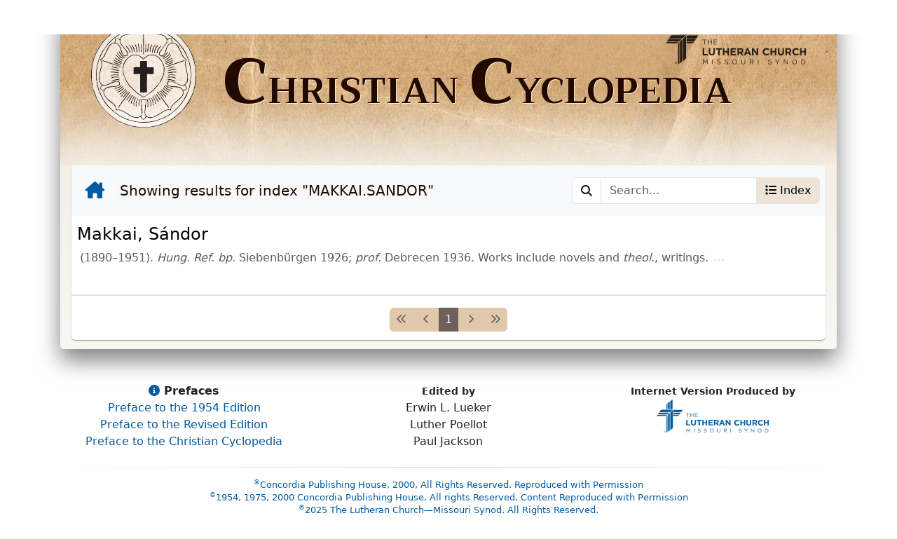

--- FILE ---
content_type: text/html; charset=UTF-8
request_url: https://cyclopedia.lcms.org/definitions?mode=index&page=0&index=MAKKAI.SANDOR
body_size: 490
content:
<!doctype html><html lang="en"><head><meta charset="utf-8"/><link rel="icon" href="/favicon.svg"/><meta name="viewport" content="width=device-width,initial-scale=1"/><meta name="theme-color" content="#000000"/><meta name="description" content="(Lutheran Church - Missouri Synod - Christian Cyclopedia)"/><link rel="apple-touch-icon" href="/logo192.png"/><title>Christian Cyclopedia</title><script defer="defer" src="/static/js/main.ae1a1d30.js"></script><link href="/static/css/main.c6e6dc91.css" rel="stylesheet"></head><body><noscript>You need to enable JavaScript to run this app.</noscript><style>@keyframes inline-modal-show{0%{opacity:0;transform:translate(0,100%)}100%{opacity:100}}@keyframes inline-modal-hide{0%{opacity:100}100%{opacity:0;transform:translate(0,100%)}}</style><div id="root"></div></body></html>

--- FILE ---
content_type: image/svg+xml
request_url: https://cyclopedia.lcms.org/static/media/blue_nameplate.c512b3a0e331ce968ab062cfeaeb36ad.svg
body_size: 12045
content:
<?xml version="1.0" encoding="UTF-8"?>
<svg id="Layer_1" data-name="Layer 1" xmlns="http://www.w3.org/2000/svg" viewBox="0 0 313.65625 93.32958">
  <defs>
    <style>
      .cls-1 {
        fill: #005da6;
      }
    </style>
  </defs>
  <g>
    <path class="cls-1" d="m7.14066,35.61984h28.18366c1.36635,0,2.77497-.99506,4.07086-2.23443.43347-.415,5.21902-5.21749,5.44575-5.45913.16481-.17651.6581-.76979.92612-1.73565.02499-.08958-.06031-.12086-.09385-.04023-.81952,1.97334-3.03234,2.17153-3.6706,2.17184-.9224-.00031-13.49375,0-26.49083,0l-.03677.02967s-1.79313-.08232-3.27526.81284c-1.48304.89555-2.25974,2.26231-2.25974,2.26231l-2.79932,4.19276"/>
    <path class="cls-1" d="m30.39397,26.98743h-2.77964v-12.49942c0-1.44126.92645-3.21036,2.77964-4.5839v17.08332Z"/>
    <path class="cls-1" d="m31.00675,43.50764c-.13417.24865-.33541.66906-.46958,1.16638-.14191.52282-.14287,1.06126-.14287,1.80854,0,1.899-.03121,44.94447-.03121,44.94447l-2.75214,1.90255.00339-44.81192c0-1.75096,1.63307-3.35824,3.32084-5.04115.04901-.04886.13803-.09176.07158.03113Z"/>
    <path class="cls-1" d="m37.31235,37.18752c-.13385.24979-.333.66762-.46686,1.16156-.14125.5228-.14287,1.06157-.14287,1.80869,0,1.89933-.00951,46.77511-.00951,46.77511l-5.00898,3.54384v-45.9538c0-1.36652.99296-2.71659,2.23208-4.01311.36928-.38574,2.53356-2.56097,3.31776-3.34736.06772-.06782.14256-.09361.07837.02507Z"/>
    <path class="cls-1" d="m29.73022,42.7452c.16449-.08547.13433.00355.0874.05032-1.67695,1.68146-3.27874,3.30292-5.0231,3.30292H0l1.87013-2.80333s23.06018.02386,24.95918.02386c.74712,0,1.28572-.00129,1.80885-.14272.45056-.12206.83807-.2988,1.09206-.43104Z"/>
    <path class="cls-1" d="m36.05354,36.42307c.12708-.06741.12175.00041.06676.05507-.78759.78534-2.96041,2.94767-3.34613,3.316-1.29606,1.23993-2.64644,2.23474-4.01328,2.23474H2.74552l3.37356-5.06422s24.64368-.02967,26.54285-.02967c.74695,0,1.77854.06007,2.27312-.06957.467-.12264.86548-.3081,1.11849-.44235Z"/>
    <path class="cls-1" d="m38.01415,85.85484l.04016-47.60195c0-1.36644.99545-2.77472,2.23474-4.07045.41492-.4338,5.2174-5.21967,5.45832-5.44583.17093-.1599.7318-.60069,1.64292-.87524.06498-.01491.11014.03773.04434.08095-1.89077.84856-2.08283,3.00363-2.08283,3.63239v26.49116l-.0021,19.45489s.08257,1.79338-.81243,3.27536c-.89597,1.48229-2.26249,2.25958-2.26249,2.25958l-4.11051,2.79914h-.15014Z"/>
    <polygon class="cls-1" points="31.72049 26.98743 31.72049 8.99734 36.77939 5.5009 36.77939 26.98743 31.72049 26.98743"/>
    <path class="cls-1" d="m44.07172,25.90214c-.81242.95975-2.33554,1.05522-2.33554,1.05522l-3.69107.03007V4.6767l6.61424-4.6767.02983,23.09872s.04515,2.01963-.61746,2.80342Z"/>
    <path class="cls-1" d="m62.90819,43.34025c-1.37329,1.85321-2.78061,2.77997-4.22195,2.77997h-12.05145v-2.77997h16.2734Z"/>
    <polygon class="cls-1" points="46.63479 42.02888 63.90526 42.02888 67.40153 36.97031 46.63479 36.97031 46.63479 42.02888"/>
    <path class="cls-1" d="m47.72006,29.52728c-1.04141.80605-1.0556,2.33496-1.0556,2.33496l-.02967,3.75156h21.89234l4.64736-6.67432-22.65107-.03007s-1.98108-.01871-2.80335.61787Z"/>
    <path class="cls-1" d="m22.19967,87.32935c1.2733,0,2.28776,1.03535,2.28776,2.32905,0,1.31361-1.01447,2.33886-2.29774,2.33886-1.27284,0-2.308-1.02525-2.308-2.33886,0-1.2937,1.03516-2.32905,2.308-2.32905h.00997Zm-.00997.36242c-1.02428,0-1.86259.87943-1.86259,1.96663,0,1.10744.83831,1.97644,1.87256,1.97644,1.03548.01043,1.8634-.86901,1.8634-1.96663,0-1.09701-.82791-1.97644-1.8634-1.97644h-.00997Zm-.43467,3.32231h-.41443v-2.59753c.21806-.0316.42456-.06198.73494-.06198.39338,0,.65176.08193.80703.1964.15589.11415.23811.28998.23811.53855,0,.34089-.22706.54865-.50659.63087v.02024c.22735.04174.38263.24857.43447.63246.06201.40257.12428.55846.16541.641h-.4345c-.0623-.08254-.12428-.32065-.17616-.6628-.06227-.33078-.22752-.45445-.55892-.45445h-.28937v1.11725Zm0-1.4379h.30028c.34153,0,.63087-.12428.63087-.44493,0-.228-.16508-.45633-.63087-.45633-.13487,0-.228.01043-.30028.02024v.88102Z"/>
  </g>
  <g>
    <path class="cls-1" d="m82.88403,57.15995h3.49812v12.72024h7.92727v3.18025h-11.4254v-15.90049Z"/>
    <path class="cls-1" d="m96.23475,66.24573v-9.08578h3.49812v8.99464c0,2.5897,1.29409,3.93049,3.43033,3.93049,2.13473,0,3.42882-1.29485,3.42882-3.81675v-9.10838h3.49812v8.97204c0,4.81557-2.70268,7.17854-6.97365,7.17854-4.26946,0-6.88175-2.38556-6.88175-7.06479Z"/>
    <path class="cls-1" d="m117.35305,60.3854h-4.83741v-3.22544h13.17446v3.22544h-4.83892v12.67505h-3.49812v-12.67505Z"/>
    <path class="cls-1" d="m127.9107,57.15995h3.49812v6.29195h6.45089v-6.29195h3.49812v15.90049h-3.49812v-6.3831h-6.45089v6.3831h-3.49812v-15.90049Z"/>
    <path class="cls-1" d="m145.16781,57.15995h11.99335v3.1117h-8.51783v3.22544h7.4949v3.11246h-7.4949v3.33919h8.63081v3.1117h-12.10634v-15.90049Z"/>
    <path class="cls-1" d="m160.38208,57.15995h7.26893c2.02174,0,3.58851.56796,4.63253,1.61272.88734.88583,1.36339,2.13473,1.36339,3.63446v.0452c0,2.5671-1.38599,4.17982-3.40773,4.92931l3.8853,5.6788h-4.08868l-3.40773-5.08825h-2.74788v5.08825h-3.49812v-15.90049Zm7.04144,7.72314c1.70387,0,2.68009-.90843,2.68009-2.24922v-.0452c0-1.49898-1.04552-2.27182-2.74788-2.27182h-3.47553v4.56624h3.54332Z"/>
    <path class="cls-1" d="m181.3407,57.04621h3.22544l6.81547,16.01424h-3.65781l-1.45379-3.56667h-6.72357l-1.45379,3.56667h-3.56592l6.81396-16.01424Zm3.68041,9.35846l-2.11213-5.15604-2.11364,5.15604h4.22577Z"/>
    <path class="cls-1" d="m192.92126,57.15995h3.22544l7.44971,9.79008v-9.79008h3.45293v15.90049h-2.97536l-7.7013-10.1087v10.1087h-3.45142v-15.90049Z"/>
    <path class="cls-1" d="m216.96522,65.15577v-.04595c0-4.52029,3.40773-8.22255,8.29185-8.22255,2.99796,0,4.79222.99957,6.2686,2.45336l-2.22512,2.56635c-1.22781-1.11256-2.47671-1.79426-4.06608-1.79426-2.68159,0-4.61144,2.22587-4.61144,4.95191v.0452c0,2.72604,1.88465,4.99786,4.61144,4.99786,1.81686,0,2.93017-.72689,4.17907-1.8628l2.22663,2.24847c-1.63607,1.74906-3.45293,2.83978-6.52019,2.83978-4.67923,0-8.15476-3.61187-8.15476-8.17735Z"/>
    <path class="cls-1" d="m234.42872,57.15995h3.49812v6.29195h6.45089v-6.29195h3.49812v15.90049h-3.49812v-6.3831h-6.45089v6.3831h-3.49812v-15.90049Z"/>
    <path class="cls-1" d="m250.98078,66.24573v-9.08578h3.49812v8.99464c0,2.5897,1.29409,3.93049,3.43033,3.93049,2.13473,0,3.42882-1.29485,3.42882-3.81675v-9.10838h3.49812v8.97204c0,4.81557-2.70268,7.17854-6.97365,7.17854-4.26946,0-6.88175-2.38556-6.88175-7.06479Z"/>
    <path class="cls-1" d="m267.94261,57.15995h7.26893c2.02174,0,3.58851.56796,4.63403,1.61272.88583.88583,1.36189,2.13473,1.36189,3.63446v.0452c0,2.5671-1.38599,4.17982-3.40773,4.92931l3.8853,5.6788h-4.08868l-3.40773-5.08825h-2.74788v5.08825h-3.49812v-15.90049Zm7.04144,7.72314c1.70387,0,2.68009-.90843,2.68009-2.24922v-.0452c0-1.49898-1.04552-2.27182-2.74788-2.27182h-3.47553v4.56624h3.54332Z"/>
    <path class="cls-1" d="m283.20058,65.15577v-.04595c0-4.52029,3.40773-8.22255,8.29185-8.22255,2.99796,0,4.79222.99957,6.2686,2.45336l-2.22512,2.56635c-1.22781-1.11256-2.47671-1.79426-4.06608-1.79426-2.68159,0-4.61144,2.22587-4.61144,4.95191v.0452c0,2.72604,1.88465,4.99786,4.61144,4.99786,1.81686,0,2.93017-.72689,4.17907-1.8628l2.22663,2.24847c-1.63607,1.74906-3.45293,2.83978-6.52019,2.83978-4.67923,0-8.15476-3.61187-8.15476-8.17735Z"/>
    <path class="cls-1" d="m300.20911,57.15995h3.49812v6.29195h6.45089v-6.29195h3.49812v15.90049h-3.49812v-6.3831h-6.45089v6.3831h-3.49812v-15.90049Z"/>
  </g>
  <g>
    <path class="cls-1" d="m86.40635,39.26674h-3.54639v-1.10156h8.30029v1.10156h-3.54639v9.46191h-1.20752v-9.46191Z"/>
    <path class="cls-1" d="m94.60606,38.16517h1.19189v4.69287h6.09668v-4.69287h1.19238v10.56348h-1.19238v-4.75342h-6.09668v4.75342h-1.19189v-10.56348Z"/>
    <path class="cls-1" d="m107.28868,38.16517h7.63574v1.08643h-6.44385v3.60645h5.76514v1.08691h-5.76514v3.69727h6.51953v1.08643h-7.71143v-10.56348Z"/>
  </g>
  <g>
    <path class="cls-1" d="m83.61485,82.15492h1.20703l3.84814,5.76465,3.84814-5.76465h1.20752v10.56348h-1.19238v-8.55664l-3.84814,5.65918h-.06006l-3.84814-5.64355v8.54102h-1.16211v-10.56348Z"/>
    <path class="cls-1" d="m104.07285,82.15492h1.19238v10.56348h-1.19238v-10.56348Z"/>
    <path class="cls-1" d="m114.91319,91.17933l.73926-.875c1.10205.99512,2.1582,1.49316,3.62207,1.49316,1.41846,0,2.354-.75391,2.354-1.7959v-.0293c0-.98145-.52783-1.54004-2.74658-2.00781-2.42969-.52832-3.54639-1.3125-3.54639-3.04785v-.03027c0-1.66016,1.46387-2.88281,3.47119-2.88281,1.53906,0,2.64062.4375,3.7124,1.29785l-.69434.9209c-.98096-.7998-1.96191-1.14746-3.04834-1.14746-1.37305,0-2.24854.75488-2.24854,1.70605v.03027c0,.99512.54346,1.55371,2.86719,2.05176,2.35449.51367,3.44092,1.37305,3.44092,2.98828v.03027c0,1.81055-1.50928,2.98828-3.60693,2.98828-1.6748,0-3.04834-.55859-4.31592-1.69043Z"/>
    <path class="cls-1" d="m131.67246,91.17933l.73926-.875c1.10205.99512,2.1582,1.49316,3.62207,1.49316,1.41846,0,2.354-.75391,2.354-1.7959v-.0293c0-.98145-.52783-1.54004-2.74658-2.00781-2.42969-.52832-3.54639-1.3125-3.54639-3.04785v-.03027c0-1.66016,1.46387-2.88281,3.47119-2.88281,1.53906,0,2.64062.4375,3.7124,1.29785l-.69434.9209c-.98096-.7998-1.96191-1.14746-3.04834-1.14746-1.37305,0-2.24854.75488-2.24854,1.70605v.03027c0,.99512.54346,1.55371,2.86719,2.05176,2.35449.51367,3.44092,1.37305,3.44092,2.98828v.03027c0,1.81055-1.50928,2.98828-3.60693,2.98828-1.6748,0-3.04834-.55859-4.31592-1.69043Z"/>
    <path class="cls-1" d="m148.80918,87.46644v-.03027c0-2.91211,2.18799-5.46289,5.40234-5.46289s5.37256,2.52051,5.37256,5.43262v.03027c0,2.91309-2.18848,5.46289-5.40283,5.46289s-5.37207-2.51953-5.37207-5.43262Zm9.53711,0v-.03027c0-2.39941-1.75049-4.36133-4.16504-4.36133s-4.13477,1.93164-4.13477,4.33105v.03027c0,2.39941,1.75049,4.36133,4.16504,4.36133s4.13477-1.93164,4.13477-4.33105Z"/>
    <path class="cls-1" d="m169.19102,88.29652v-6.1416h1.19238v6.06641c0,2.27832,1.20703,3.56152,3.22949,3.56152,1.94629,0,3.18359-1.17676,3.18359-3.48633v-6.1416h1.19238v6.05176c0,3.07812-1.76562,4.67773-4.40625,4.67773-2.61133,0-4.3916-1.59961-4.3916-4.58789Z"/>
    <path class="cls-1" d="m188.06407,82.15492h4.54199c1.29785,0,2.33887.39258,3.00293,1.05664.51367.5127.81543,1.25195.81543,2.08203v.03027c0,1.75098-1.20703,2.77637-2.86719,3.07812l3.24414,4.31641h-1.46387l-3.06348-4.10449h-3.01758v4.10449h-1.19238v-10.56348Zm4.43652,5.3877c1.58496,0,2.7168-.81543,2.7168-2.17383v-.03027c0-1.29785-.99609-2.08203-2.70117-2.08203h-3.25977v4.28613h3.24414Z"/>
    <path class="cls-1" d="m206.33262,82.15492h1.19238v10.56348h-1.19238v-10.56348Z"/>
    <path class="cls-1" d="m228.94981,91.17933l.73926-.875c1.10156.99512,2.1582,1.49316,3.62207,1.49316,1.41895,0,2.35449-.75391,2.35449-1.7959v-.0293c0-.98145-.52832-1.54004-2.74707-2.00781-2.42969-.52832-3.5459-1.3125-3.5459-3.04785v-.03027c0-1.66016,1.46387-2.88281,3.4707-2.88281,1.53906,0,2.64062.4375,3.71191,1.29785l-.69336.9209c-.98145-.7998-1.96191-1.14746-3.04883-1.14746-1.37305,0-2.24902.75488-2.24902,1.70605v.03027c0,.99512.54395,1.55371,2.86816,2.05176,2.35352.51367,3.44043,1.37305,3.44043,2.98828v.03027c0,1.81055-1.50879,2.98828-3.60645,2.98828-1.67578,0-3.04883-.55859-4.31641-1.69043Z"/>
    <path class="cls-1" d="m249.40586,88.53773l-4.3916-6.38281h1.44922l3.56152,5.28125,3.5918-5.28125h1.3877l-4.3916,6.36816v4.19531h-1.20703v-4.18066Z"/>
    <path class="cls-1" d="m264.15782,82.15492h1.11621l6.65527,8.46582v-8.46582h1.16211v10.56348h-.9502l-6.82129-8.66211v8.66211h-1.16211v-10.56348Z"/>
    <path class="cls-1" d="m282.86485,87.46644v-.03027c0-2.91211,2.18848-5.46289,5.40234-5.46289,3.21484,0,5.37207,2.52051,5.37207,5.43262v.03027c0,2.91309-2.1875,5.46289-5.40234,5.46289-3.21387,0-5.37207-2.51953-5.37207-5.43262Zm9.53711,0v-.03027c0-2.39941-1.75-4.36133-4.16504-4.36133-2.41406,0-4.13477,1.93164-4.13477,4.33105v.03027c0,2.39941,1.75098,4.36133,4.16504,4.36133,2.41504,0,4.13477-1.93164,4.13477-4.33105Z"/>
    <path class="cls-1" d="m303.41368,82.15492h3.66699c3.32031,0,5.61426,2.27832,5.61426,5.25098v.03027c0,2.97363-2.29395,5.28223-5.61426,5.28223h-3.66699v-10.56348Zm3.66699,9.46191c2.6709,0,4.37598-1.81055,4.37598-4.15039v-.03027c0-2.33887-1.70508-4.17969-4.37598-4.17969h-2.47461v8.36035h2.47461Z"/>
  </g>
</svg>